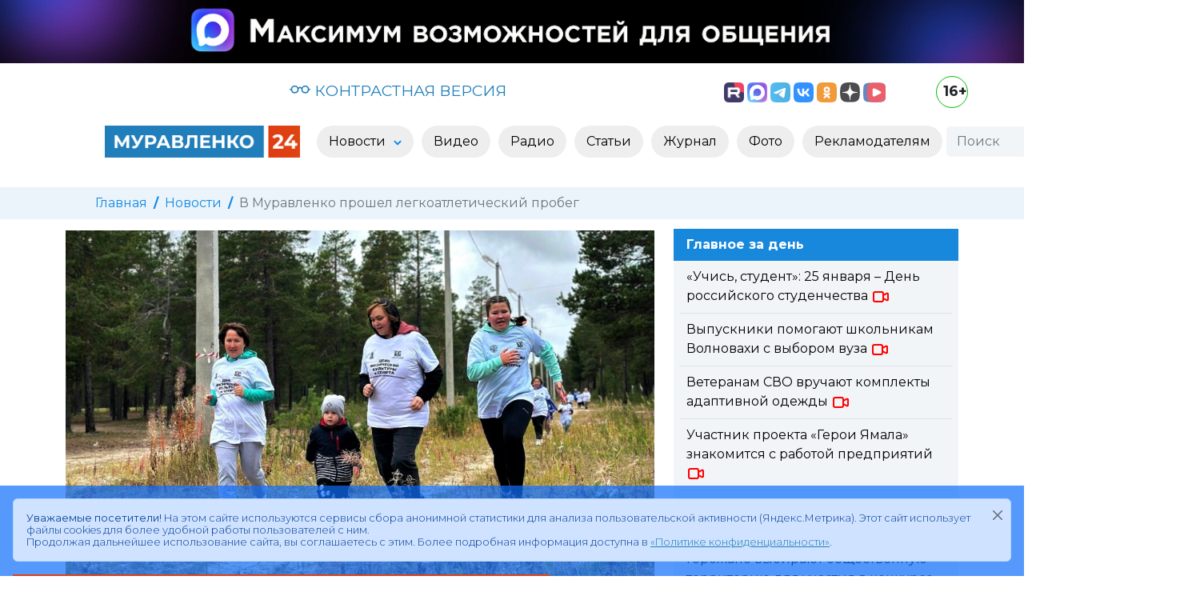

--- FILE ---
content_type: text/html; charset=utf-8
request_url: https://www.muravlenko24.ru/news/64745-v-muravlenko-proshel-legkoatleticheskij-probeg.html
body_size: 10960
content:
<!doctype html>
<html lang="ru">

<head>
	<title>В Муравленко прошел легкоатлетический пробег » «Муравленко 24»</title>
<meta name="charset" content="utf-8">
<meta name="title" content="В Муравленко прошел легкоатлетический пробег » «Муравленко 24»">
<meta name="description" content="В Муравленко прошел легкоатлетический пробег. На старт вышли более 80 муравленковцев.Горожане бежали несколько дистанций протяженностью от пятисот метров до трех километров. Всё зависело от возраста участников. 15 успешно финишировавших атлетов в каждой возрастной категории наградили сувенирной">
<meta name="keywords" content="спорта, Муравленко, прошел, легкоатлетический, пробег, старт, вышли, более, муравленковцевГорожане, бежали, несколько, дистанций, протяженностью, пятисот, метров, километров, зависело, возраста, участников, успешно">
<meta name="news_keywords" content="Спорт, Ямал">
<link rel="canonical" href="https://www.muravlenko24.ru/news/64745-v-muravlenko-proshel-legkoatleticheskij-probeg.html">
<link rel="alternate" type="application/rss+xml" title="«Муравленко 24»" href="https://www.muravlenko24.ru/rss.xml">
<link rel="search" type="application/opensearchdescription+xml" title="«Муравленко 24»" href="https://www.muravlenko24.ru/index.php?do=opensearch">
<meta property="twitter:title" content="В Муравленко прошел легкоатлетический пробег » «Муравленко 24»">
<meta property="twitter:card" content="summary_large_image">
<meta property="twitter:image" content="https://www.muravlenko24.ru/uploads/posts/2023-09/8phdysntgum.jpg">
<meta property="twitter:url" content="https://www.muravlenko24.ru/news/64745-v-muravlenko-proshel-legkoatleticheskij-probeg.html">
<meta property="twitter:description" content="В Муравленко прошел легкоатлетический пробег. На старт вышли более 80 муравленковцев. Горожане бежали несколько дистанций протяженностью от пятисот метров до трех километров. Всё зависело от возраста участников. 15 успешно финишировавших атлетов в каждой возрастной категории наградили сувенирной">
<meta property="og:type" content="article">
<meta property="og:site_name" content="«Муравленко 24»">
<meta property="og:title" content="В Муравленко прошел легкоатлетический пробег » «Муравленко 24»">
<meta property="og:image" content="https://www.muravlenko24.ru/uploads/posts/2023-09/8phdysntgum.jpg">
<meta property="og:url" content="https://www.muravlenko24.ru/news/64745-v-muravlenko-proshel-legkoatleticheskij-probeg.html">
<meta property="og:description" content="В Муравленко прошел легкоатлетический пробег. На старт вышли более 80 муравленковцев. Горожане бежали несколько дистанций протяженностью от пятисот метров до трех километров. Всё зависело от возраста участников. 15 успешно финишировавших атлетов в каждой возрастной категории наградили сувенирной">
<link href="/engine/classes/min/index.php?f=engine/editor/css/default.css&amp;v=90c3c" rel="stylesheet" type="text/css">
<script src="/engine/classes/min/index.php?g=general3&amp;v=90c3c"></script>
<script src="/engine/classes/min/index.php?f=engine/classes/js/jqueryui3.js,engine/classes/js/dle_js.js&amp;v=90c3c" defer></script>
<script type="application/ld+json">{"@context":"https://schema.org","@graph":[{"@type":"NewsArticle","@context":"https://schema.org/","publisher":{"@type":"Organization","name":"«Муравленко 24»","logo":{"@type":"ImageObject","url":"https://www.muravlenko24.ru/templates/m24/images/icons/logo.svg"}},"name":"В Муравленко прошел легкоатлетический пробег","headline":"В Муравленко прошел легкоатлетический пробег","mainEntityOfPage":{"@type":"WebPage","@id":"https://www.muravlenko24.ru/news/64745-v-muravlenko-proshel-legkoatleticheskij-probeg.html"},"datePublished":"2023-09-11T16:28:20+05:00","image":["https://www.muravlenko24.ru/uploads/posts/2023-09/8phdysntgum.jpg"],"description":"В Муравленко прошел легкоатлетический пробег. На старт вышли более 80 муравленковцев. Горожане бежали несколько дистанций протяженностью от пятисот метров до трех километров. Всё зависело от возраста участников. 15 успешно финишировавших атлетов в каждой возрастной категории наградили сувенирной"},{"@type":"BreadcrumbList","@context":"https://schema.org/","itemListElement":[{"@type":"ListItem","position":1,"item":{"@id":"https://www.muravlenko24.ru/","name":"Главная"}},{"@type":"ListItem","position":2,"item":{"@id":"https://www.muravlenko24.ru/news/","name":"Новости"}},{"@type":"ListItem","position":3,"item":{"@id":"https://www.muravlenko24.ru/news/64745-v-muravlenko-proshel-legkoatleticheskij-probeg.html","name":"В Муравленко прошел легкоатлетический пробег"}}]}]}</script>
	<meta name="HandheldFriendly" content="true">
	<meta name="format-detection" content="telephone=no">
    <meta http-equiv="x-ua-compatible" content="ie=edge">
    <meta name="viewport" content="width=device-width,minimum-scale=1,initial-scale=1">
	<meta name="apple-mobile-web-app-capable" content="yes">
	<meta name="apple-mobile-web-app-status-bar-style" content="default">
	<meta name="zen-verification" content="zd82gAC56Z0E87teO6jCRXh03o9Aw0uLD976JtDUWSxpw1mzkoiEObZ0zIXl063l" >
	
  
    <link rel="shortcut icon" type="image/svg" href="https://www.muravlenko24.ru/templates/m24/images/icons/logo.svg">
	
	<link rel="preconnect" href="https://fonts.gstatic.com" crossorigin>

    <link href="/templates/m24/css/bootstrap.min.css" rel="stylesheet">
	
	
	<link href="/templates/m24/css/lity.css" rel="stylesheet">
	<link rel="stylesheet" href="/templates/m24/css/bvi.min.css" type="text/css">
    <link href="/templates/m24/css/style.css" rel="stylesheet">
	
	<link rel="apple-touch-icon" sizes="57x57" href="https://www.muravlenko24.ru/templates/m24/images/icons/apple-icon-57x57.png">
	<link rel="apple-touch-icon" sizes="60x60" href="https://www.muravlenko24.ru/templates/m24/images/icons/apple-icon-60x60.png">
	<link rel="apple-touch-icon" sizes="72x72" href="https://www.muravlenko24.ru/templates/m24/images/icons/apple-icon-72x72.png">
	<link rel="apple-touch-icon" sizes="76x76" href="https://www.muravlenko24.ru/templates/m24/images/icons/apple-icon-76x76.png">
	<link rel="apple-touch-icon" sizes="114x114" href="https://www.muravlenko24.ru/templates/m24/images/icons/apple-icon-114x114.png">
	<link rel="apple-touch-icon" sizes="120x120" href="https://www.muravlenko24.ru/templates/m24/images/icons/apple-icon-120x120.png">
	<link rel="apple-touch-icon" sizes="144x144" href="https://www.muravlenko24.ru/templates/m24/images/icons/apple-icon-144x144.png">
	<link rel="apple-touch-icon" sizes="152x152" href="https://www.muravlenko24.ru/templates/m24/images/icons/apple-icon-152x152.png">
	<link rel="apple-touch-icon" sizes="180x180" href="https://www.muravlenko24.ru/templates/m24/images/icons/apple-icon-180x180.png">
	<link rel="icon" type="image/png" sizes="192x192"  href="https://www.muravlenko24.ru/templates/m24/images/icons/android-icon-192x192.png">
	<link rel="icon" type="image/png" sizes="32x32" href="https://www.muravlenko24.ru/templates/m24/images/icons/favicon-32x32.png">
	<link rel="icon" type="image/png" sizes="96x96" href="https://www.muravlenko24.ru/templates/m24/images/icons/favicon-96x96.png">
	<link rel="manifest" href="https://www.muravlenko24.ru/templates/m24/images/icons/manifest.json">
	<meta name="msapplication-TileColor" content="#ffffff">
	<meta name="msapplication-TileImage" content="https://www.muravlenko24.ru/templates/m24/images/icons/ms-icon-144x144.png">
	<meta name="theme-color" content="#ffffff">
	<link rel="icon" href="/favicon.ico" sizes="any">
	<link rel="icon" href="https://www.muravlenko24.ru/templates/m24/images/icons/logo.svg" type="image/svg+xml">
	<link rel="manifest" href="https://www.muravlenko24.ru/templates/m24/images/icons/manifest.json">
	<link rel="yandex-tableau-widget" href="https://www.muravlenko24.ru/templates/m24/images/icons/yandex.json">
		
	<script>
<!--
var dle_root       = '/';
var dle_admin      = '';
var dle_login_hash = '6effa9b0cd15006e6de03330e3340de8fd47c778';
var dle_group      = 5;
var dle_skin       = 'm24';
var dle_wysiwyg    = '0';
var quick_wysiwyg  = '2';
var dle_min_search = '4';
var dle_act_lang   = ["Да", "Нет", "Ввод", "Отмена", "Сохранить", "Удалить", "Загрузка. Пожалуйста, подождите..."];
var menu_short     = 'Быстрое редактирование';
var menu_full      = 'Полное редактирование';
var menu_profile   = 'Просмотр профиля';
var menu_send      = 'Отправить сообщение';
var menu_uedit     = 'Админцентр';
var dle_info       = 'Информация';
var dle_confirm    = 'Подтверждение';
var dle_prompt     = 'Ввод информации';
var dle_req_field  = ["Заполните поле с именем", "Заполните поле с сообщением", "Заполните поле с темой сообщения"];
var dle_del_agree  = 'Вы действительно хотите удалить? Данное действие невозможно будет отменить';
var dle_spam_agree = 'Вы действительно хотите отметить пользователя как спамера? Это приведёт к удалению всех его комментариев';
var dle_c_title    = 'Отправка жалобы';
var dle_complaint  = 'Укажите текст Вашей жалобы для администрации:';
var dle_mail       = 'Ваш e-mail:';
var dle_big_text   = 'Выделен слишком большой участок текста.';
var dle_orfo_title = 'Укажите комментарий для администрации к найденной ошибке на странице:';
var dle_p_send     = 'Отправить';
var dle_p_send_ok  = 'Уведомление успешно отправлено';
var dle_save_ok    = 'Изменения успешно сохранены. Обновить страницу?';
var dle_reply_title= 'Ответ на комментарий';
var dle_tree_comm  = '0';
var dle_del_news   = 'Удалить статью';
var dle_sub_agree  = 'Вы действительно хотите подписаться на комментарии к данной публикации?';
var dle_unsub_agree  = 'Вы действительно хотите отписаться от комментариев к данной публикации?';
var dle_captcha_type  = '2';
var dle_share_interesting  = ["Поделиться ссылкой на выделенный текст", "Twitter", "Facebook", "Вконтакте", "Прямая ссылка:", "Нажмите правой клавишей мыши и выберите «Копировать ссылку»"];
var DLEPlayerLang     = {prev: 'Предыдущий',next: 'Следующий',play: 'Воспроизвести',pause: 'Пауза',mute: 'Выключить звук', unmute: 'Включить звук', settings: 'Настройки', enterFullscreen: 'На полный экран', exitFullscreen: 'Выключить полноэкранный режим', speed: 'Скорость', normal: 'Обычная', quality: 'Качество', pip: 'Режим PiP'};
var allow_dle_delete_news   = false;
var dle_search_delay   = false;
var dle_search_value   = '';
jQuery(function($){
					setTimeout(function() {
						$.get(dle_root + "engine/ajax/controller.php?mod=adminfunction", { 'id': '64745', action: 'newsread', user_hash: dle_login_hash });
					}, 5000);
FastSearch();
});
//-->
</script>
	
</head>

<body>

<div class="container-fluid">
	<div class="row">
		<div class="col-12 p-0 m-0 mb-2">
			<a href="https://max.ru/muravlenko24" target="_blank" rel="external" title="Национальный российский мессенджер MAX" class="d-none d-lg-block"><img src="/templates/m24/images/banners/max.jpg" class="img-fluid"></a>
			<a href="https://max.ru/muravlenko24" target="_blank" rel="external" title="Национальный российский мессенджер MAX" class="d-none d-lg-none d-md-block"><img src="/templates/m24/images/banners/max_900.png" class="img-fluid"></a>
			<a href="https://max.ru/muravlenko24" target="_blank" rel="external" title="Национальный российский мессенджер MAX" class="d-lg-none d-md-none d-block"><img src="/templates/m24/images/banners/max_428.jpg" class="img-fluid"></a>
		</div>
	</div>
</div>
	

<nav id="utility" class="container">
	<div class="row my-2">
		<div class="col-12 col-lg-2 text-center p-1 weather text-secondary">
		
		</div>	
		<div class="col-12 col-lg-5 text-center p-1 visual-link">
			<a href="/" title="Открыть контрастную версию сайта «Муравленко 24»" class="bvi-open"><svg xmlns="http://www.w3.org/2000/svg" width="26" height="26" fill="currentColor" class="bi bi-eyeglasses" viewBox="0 2 16 16"><path d="M4 6a2 2 0 1 1 0 4 2 2 0 0 1 0-4zm2.625.547a3 3 0 0 0-5.584.953H.5a.5.5 0 0 0 0 1h.541A3 3 0 0 0 7 8a1 1 0 0 1 2 0 3 3 0 0 0 5.959.5h.541a.5.5 0 0 0 0-1h-.541a3 3 0 0 0-5.584-.953A1.993 1.993 0 0 0 8 6c-.532 0-1.016.208-1.375.547zM14 8a2 2 0 1 1-4 0 2 2 0 0 1 4 0z"></path></svg> КОНТРАСТНАЯ ВЕРСИЯ</a>
		</div>
		<div class="col-10 col-lg-4 text-center text-lg-end p-2 social">
			<a href="https://rutube.ru/u/muravlenko/" target="_blank" rel="external" title="Следить за новостями в Rutube"><img src="/templates/m24/images/social/rutube.png" height="25" alt="Rutube"></a>
			<a class="ps-lg-0 ps-2" href="https://max.ru/muravlenko24" target="_blank" rel="external" title="Следить за новостями в MAX"><img src="/templates/m24/images/social/max.svg" height="25" alt="MAX"></a>
			<a class="ps-lg-0 ps-2" href="https://t.me/muravlenko24" target="_blank" rel="external" title="Следить за новостями в Телеграм"><img src="/templates/m24/images/social/tg.svg" height="25" alt="Telegram"></a>
			<a class="ps-lg-0 ps-2" href="https://vk.com/muravlenko24" target="_blank" rel="external" title="Следить за новостями в Вконтакте"><img src="/templates/m24/images/social/vk.svg" height="25" alt="ВКонтакте"></a>
			<a class="ps-lg-0 ps-2" href="https://ok.ru/muravlenko24" target="_blank" rel="external" title="Следить за новостям в Одноклассниках"><img src="/templates/m24/images/social/ok.svg" height="25" alt="Одноклассники"></a>			
			<a class="ps-lg-0 ps-2" href="https://dzen.ru/muravlenko24" target="_blank" rel="external" title="Следить за новостям в Дзен"><img src="/templates/m24/images/social/dzen.svg" height="25" alt="Дзен"></a>
			<a class="ps-lg-0 ps-2" href="https://vkvideo.ru/@muravlenko24" target="_blank" rel="external" title="Следить за новостям в ВК Видео"><img src="/templates/m24/images/social/vk_video.svg" height="25" alt="ВК Видео"></a>
		</div>
		<div class="col-2 col-lg-1 text-center text-lg-end text-end p-0">
			<div class="age" title="Для лиц старше 16 лет">16+</div>
		</div>			
	</div>
</nav>


<header>

	<div class="container-fluid">
		<div class="row">
			<div class="col-12 col-lg-10 offset-lg-1">
				<nav class="navbar navbar-expand-lg bg-light2">
					<div class="container-fluid">
						
						<a class="navbar-brand" href="/">
						
							<img class="d-none d-lg-block" src="/templates/m24/images/icons/logo4.png" alt="Муравленко 24" height="40">
							<img class="d-block d-lg-none" src="/templates/m24/images/icons/logo.png" alt="Муравленко 24" height="40">
						
						</a>
						
						
						<button class="navbar-toggler" type="button" data-bs-toggle="collapse" data-bs-target="#mainMenu" aria-controls="mainMenu" aria-expanded="false" aria-label="Развернуть навигацию"><span class="navbar-toggler-icon"></span></button>
											
						<div class="collapse navbar-collapse" id="mainMenu">
							<ul class="navbar-nav mx-auto">
								<li class="nav-item dropdown">
									
									<a class="nav-link dropdown-toggle" href="/news/" id="dd-1" role="button" data-bs-toggle="dropdown" aria-expanded="false" aria-haspopup="true" >
										Новости
									</a>

									<ul class="dropdown-menu p-3" aria-labelledby="dd-1">
										
										<li><a class="dropdown-item" href="https://www.muravlenko24.ru/news/yamal/">Ямал</a></li><li><a class="dropdown-item" href="https://www.muravlenko24.ru/news/obschestvo/">Общество</a></li><li><a class="dropdown-item" href="https://www.muravlenko24.ru/news/politika/">Политика</a></li><li><a class="dropdown-item" href="https://www.muravlenko24.ru/news/zhkh/">ЖКХ</a></li><li><a class="dropdown-item" href="https://www.muravlenko24.ru/news/ekonomika/">Экономика</a></li><li><a class="dropdown-item" href="https://www.muravlenko24.ru/news/lyudi/">Люди</a></li><li><a class="dropdown-item" href="https://www.muravlenko24.ru/news/sport/">Спорт</a></li><li><a class="dropdown-item" href="https://www.muravlenko24.ru/news/zdorove/">Здоровье</a></li><li><a class="dropdown-item" href="https://www.muravlenko24.ru/news/kultura/">Культура</a></li><li><a class="dropdown-item" href="https://www.muravlenko24.ru/news/proizvodstvo/">Бизнес и производство</a></li><li><a class="dropdown-item" href="https://www.muravlenko24.ru/news/den-pobedy/">День Победы</a></li><li><a class="dropdown-item" href="https://www.muravlenko24.ru/news/novosti-obrazovanija/">Образование</a></li><li><a class="dropdown-item" href="https://www.muravlenko24.ru/news/tvoi-ljudi-gorod/">Твои люди, город!</a></li>

									</ul>
								</li>
								<li class="nav-item">
									<a class="nav-link " href="/video/" role="button"  aria-expanded="false">
										Видео
									</a>
								</li>
								<li class="nav-item">
									<a class="nav-link" href="/podcasts/" role="button"  aria-expanded="false">
										Радио
									</a>
								</li>								
								<li class="nav-item">
									<a class="nav-link" href="/articles/" role="button"  aria-expanded="false">
										Статьи
									</a>
								</li>
								<li class="nav-item">
									<a class="nav-link" href="/journal/" role="button"  aria-expanded="false">
										Журнал
									</a>
								</li>
								<li class="nav-item">
									<a class="nav-link" href="/photo/" role="button"  aria-expanded="false">
										Фото
									</a>
								</li>
								<li class="nav-item">
									<a class="nav-link" href="/reklamodatelyam/" role="button"  aria-expanded="false">
										Рекламодателям
									</a>
								</li>
							</ul>
							
							<div>
								<form class="d-flex search" role="search" method="post">
									<input class="form-control me-0 h-auto d-inline-block w-auto" type="search" placeholder="Поиск" aria-label="Поиск" id="story" name="story">
									<button type="submit" class="btn ms-0 h-auto d-inline-block"><svg width="20" height="20" fill="currentColor" xmlns="http://www.w3.org/2000/svg" xmlns:xlink="http://www.w3.org/1999/xlink"  viewBox="0 0 20 20"  xml:space="preserve"><path d="M15.6,13.6l-3.5-3.5c0.9-1.4,1.2-3,1-4.6c-0.3-1.7-1.2-3.3-2.6-4.3C9,0.3,7.3-0.2,5.6,0.1C3.8,0.4,2.3,1.3,1.3,2.7 c-2.1,2.9-1.5,7,1.4,9.2c2.2,1.6,5.2,1.7,7.4,0.2l3.5,3.5c0.3,0.3,0.6,0.4,1,0.4c0,0,0,0,0,0c0.4,0,0.7-0.1,1-0.4 c0.3-0.3,0.4-0.6,0.4-1C16,14.2,15.8,13.9,15.6,13.6z M11.4,6.6c0,2.6-2.1,4.8-4.8,4.8c-2.6,0-4.8-2.1-4.8-4.8 c0-2.6,2.1-4.8,4.8-4.8C9.2,1.8,11.4,3.9,11.4,6.6z"/></svg></button>
									<input type="hidden" name="do" value="search">
									<input type="hidden" name="subaction" value="search">
								</form>
							</div>
							
						</div>
						
					</div>
				</nav>
			</div>
		</div>
	</div>
	
</header>





	<div class="container-fluid breadcrumb-container secondary-bg py-2 mt-4 d-none d-sm-block">
	<div class="row">
		<div class="col-12 col-lg-10 offset-lg-1">
			<nav aria-label="breadcrumb">
			  <ol class="breadcrumb">
				<li class="breadcrumb-item"><a href="https://www.muravlenko24.ru/">Главная</a></li><li class="breadcrumb-item"><a href="https://www.muravlenko24.ru/news/">Новости</a></li><li class="breadcrumb-item active" aria-current="page">В Муравленко прошел легкоатлетический пробег</li>
			  </ol>
			</nav>
		</div>
	</div>
</div>


	
	



<div class="content">

	
	
	
	
		
		
		
				
			
				<article class="container news">
	

		<div class="row pt-1">
			<div class="col-12 col-lg-8">
			
				
				
				
					
				
						<div style="max-height: 450px;background-position: center center;background-repeat: no-repeat;overflow: hidden;">
							 <img src="/uploads/posts/2023-09/8phdysntgum.jpg" class="img-fluid " style="min-height: 100%;min-width: 100%; -ms-filter: "progid:DXImageTransform.Microsoft.Alpha(Opacity=0)";filter: alpha(opacity=0);opacity: 0;" alt="В Муравленко прошел легкоатлетический пробег"/> 
						</div>
				
					
				
					
				
				
				
				<h1 class="pt-3">В Муравленко прошел легкоатлетический пробег</h1>
							
			</div>
			
			
			<div class="col-12 col-lg-4 pt-2 full-story-feed d-none d-lg-block">
				<div style="background-color: #1888dc; color: #fff" class="px-3 py-2"><strong>Главное за день</strong></div>
				<div style="background-color: #f2f5f8;" class="px-2">
				<div class="py-2 border-bottom">
	<div class="title px-2">
		<a href="https://www.muravlenko24.ru/news/76857-uchis-student-25-janvarja-den-rossijskogo-studenchestva.html">
		
			«Учись, студент»: 25 января – День российского студенчества
			
			

			 
			<svg xmlns="http://www.w3.org/2000/svg" class="icon icon-video" width="24" height="24" viewBox="0 0 24 24" stroke-width="2" stroke="currentColor" fill="none" stroke-linecap="round" stroke-linejoin="round"><path stroke="none" d="M0 0h24v24H0z" fill="none"></path><path d="M15 10l4.553 -2.276a1 1 0 0 1 1.447 .894v6.764a1 1 0 0 1 -1.447 .894l-4.553 -2.276v-4z"></path><rect x="3" y="6" width="12" height="12" rx="2"></rect></svg>
						
			
		</a>
	</div>
</div><div class="py-2 border-bottom">
	<div class="title px-2">
		<a href="https://www.muravlenko24.ru/news/76856-vypuskniki-pomogajut-shkolnikam-volnovahi-s-vyborom-vuza.html">
		
			Выпускники помогают школьникам Волновахи с выбором вуза
			
			

			 
			<svg xmlns="http://www.w3.org/2000/svg" class="icon icon-video" width="24" height="24" viewBox="0 0 24 24" stroke-width="2" stroke="currentColor" fill="none" stroke-linecap="round" stroke-linejoin="round"><path stroke="none" d="M0 0h24v24H0z" fill="none"></path><path d="M15 10l4.553 -2.276a1 1 0 0 1 1.447 .894v6.764a1 1 0 0 1 -1.447 .894l-4.553 -2.276v-4z"></path><rect x="3" y="6" width="12" height="12" rx="2"></rect></svg>
						
			
		</a>
	</div>
</div><div class="py-2 border-bottom">
	<div class="title px-2">
		<a href="https://www.muravlenko24.ru/news/76855-veteranam-svo-vruchajut-komplekty-adaptivnoj-odezhdy.html">
		
			Ветеранам СВО вручают комплекты адаптивной одежды
			
			

			 
			<svg xmlns="http://www.w3.org/2000/svg" class="icon icon-video" width="24" height="24" viewBox="0 0 24 24" stroke-width="2" stroke="currentColor" fill="none" stroke-linecap="round" stroke-linejoin="round"><path stroke="none" d="M0 0h24v24H0z" fill="none"></path><path d="M15 10l4.553 -2.276a1 1 0 0 1 1.447 .894v6.764a1 1 0 0 1 -1.447 .894l-4.553 -2.276v-4z"></path><rect x="3" y="6" width="12" height="12" rx="2"></rect></svg>
						
			
		</a>
	</div>
</div><div class="py-2 border-bottom">
	<div class="title px-2">
		<a href="https://www.muravlenko24.ru/news/76854-uchastnik-proekta-geroi-jamala-znakomitsja-s-rabotoj-predprijatij.html">
		
			Участник проекта «Герои Ямала» знакомится с работой предприятий
			
			

			 
			<svg xmlns="http://www.w3.org/2000/svg" class="icon icon-video" width="24" height="24" viewBox="0 0 24 24" stroke-width="2" stroke="currentColor" fill="none" stroke-linecap="round" stroke-linejoin="round"><path stroke="none" d="M0 0h24v24H0z" fill="none"></path><path d="M15 10l4.553 -2.276a1 1 0 0 1 1.447 .894v6.764a1 1 0 0 1 -1.447 .894l-4.553 -2.276v-4z"></path><rect x="3" y="6" width="12" height="12" rx="2"></rect></svg>
						
			
		</a>
	</div>
</div><div class="py-2 border-bottom">
	<div class="title px-2">
		<a href="https://www.muravlenko24.ru/news/76853-ostorozhno-moroz-kak-bezopasno-perezhit-jekstremalnye-holoda.html">
		
			Осторожно, мороз! Как безопасно пережить экстремальные холода
			
			

			 
			<svg xmlns="http://www.w3.org/2000/svg" class="icon icon-video" width="24" height="24" viewBox="0 0 24 24" stroke-width="2" stroke="currentColor" fill="none" stroke-linecap="round" stroke-linejoin="round"><path stroke="none" d="M0 0h24v24H0z" fill="none"></path><path d="M15 10l4.553 -2.276a1 1 0 0 1 1.447 .894v6.764a1 1 0 0 1 -1.447 .894l-4.553 -2.276v-4z"></path><rect x="3" y="6" width="12" height="12" rx="2"></rect></svg>
						
			
		</a>
	</div>
</div><div class="py-2 border-bottom">
	<div class="title px-2">
		<a href="https://www.muravlenko24.ru/news/76852-gorozhane-vybirajut-obschestvennuju-territoriju-dlja-uchastija-v-konkurse.html">
		
			Горожане выбирают общественную территорию для участия в конкурсе
			
			

						
			
		</a>
	</div>
</div>
				</div>
			</div>
			

		</div>
		
		 
		<div class="row py-3">
			<div class="col-12 text-end">
				<small>Возрастное ограничение: <strong>6+</strong></small>
			</div>
		</div>
		
		
		
	
		<div class="row pt-2">
			<div class="col-12 col-lg-8">
			
				
				
				<span class="date"><svg xmlns="http://www.w3.org/2000/svg" class="icon icon-tabler icon-tabler-calendar-time " width="13" height="13" viewBox="0 0 24 24" stroke-width="2" stroke="currentColor" fill="none" stroke-linecap="round" stroke-linejoin="round"><path stroke="none" d="M0 0h24v24H0z" fill="none"></path><path d="M11.795 21h-6.795a2 2 0 0 1 -2 -2v-12a2 2 0 0 1 2 -2h12a2 2 0 0 1 2 2v4"></path><circle cx="18" cy="18" r="4"></circle><path d="M15 3v4"></path><path d="M7 3v4"></path><path d="M3 11h16"></path><path d="M18 16.496v1.504l1 1"></path></svg> <date>11 сентября 2023</date></span>	
				
				
					
			</div>

			
			<div class="col-12 col-lg-4 text-lg-end  d-block d-lg-inline">
				
			</div>
			
			<div class="row">
				<div class="col-12 col-lg-12 text-lg-start d-block d-lg-inline pt-2">
					<button class="play-button d-none" title="Прочитать новость вслух">
						<svg xmlns="http://www.w3.org/2000/svg" class="icon icon-tabler icon-tabler-player-play" width="24" height="24" viewBox="0 0 24 24" stroke-width="3" stroke="currentColor" fill="none" stroke-linecap="round" stroke-linejoin="round"><path stroke="none" d="M0 0h24v24H0z" fill="none"></path><path d="M7 4v16l13 -8z"></path></svg>
					</button>
				</div>
			</div>
			
		</div>
				
		

			
		
		<div class="row">
			<div class="col-12 pt-lg-3 text text-to-speak">
				<p><b>В Муравленко прошел легкоатлетический пробег. На старт вышли более 80 муравленковцев.</b></p><p>Горожане бежали несколько дистанций протяженностью от пятисот метров до трех километров. Всё зависело от возраста участников. 15 успешно финишировавших атлетов в каждой возрастной категории наградили сувенирной продукцией. </p><p>Пробег приурочили к ямальской Неделе спорта и Дню физической культуры и спорта в регионе. Тематические недели в округе проходят в рамках стратегии развития «Ямал-100».</p>
			</div>
		</div>
		
	
		
		<div class="row">
		
			<div class="col-12 col-lg-6 pt-lg-2 pb-lg-4">
			
				<span># <a href="https://www.muravlenko24.ru/tags/%D1%81%D0%BF%D0%BE%D1%80%D1%82/">Спорт</a>, <a href="https://www.muravlenko24.ru/tags/%D1%8F%D0%BC%D0%B0%D0%BB/">Ямал</a></span>
				
			</div>	
		
			<div class="col-12 col-lg-6 pt-lg-2 pb-lg-4 text-end">
				<script src="https://yastatic.net/share2/share.js"></script>
				<div style="float: right; margin-left: 10px;" class="ya-share2" data-curtain data-limit="0" data-more-button-type="short" data-services="messenger,vkontakte,odnoklassniki,telegram,viber,whatsapp" title="Поделиться"></div>
				
				<a href="https://www.muravlenko24.ru/news/print:page,1,64745-v-muravlenko-proshel-legkoatleticheskij-probeg.html" rel="nofollow">
					<div style="float: right; margin-top: 4px; margin-left: 10px;" title="Версия для печати"><svg  xmlns="http://www.w3.org/2000/svg"  width="24"  height="24"  viewBox="0 0 24 24"  fill="none"  stroke="currentColor"  stroke-width="2"  stroke-linecap="round"  stroke-linejoin="round"  class="icon icon-tabler icons-tabler-outline icon-tabler-printer"><path stroke="none" d="M0 0h24v24H0z" fill="none"/><path d="M17 17h2a2 2 0 0 0 2 -2v-4a2 2 0 0 0 -2 -2h-14a2 2 0 0 0 -2 2v4a2 2 0 0 0 2 2h2" /><path d="M17 9v-4a2 2 0 0 0 -2 -2h-6a2 2 0 0 0 -2 2v4" /><path d="M7 13m0 2a2 2 0 0 1 2 -2h6a2 2 0 0 1 2 2v4a2 2 0 0 1 -2 2h-6a2 2 0 0 1 -2 -2z" /></svg></div>
				</a>
			</div>
		</div>	
		
		<div class="row bg-light bg-gradient py-2">
			<div class="col-12 col-lg-6 text-truncate1">
				« <a href="https://www.muravlenko24.ru/news/64717-trudovye-kollektivy-sygrajut-v-volejbol.html">Трудовые коллективы сыграют в волейбол</a>
			</div>
			<div class="col-12 col-lg-6 text-truncate1 text-end">
				<a href="https://www.muravlenko24.ru/news/64747-30-jekstremalov-pokazali-jamalskij-harakter.html">30 экстремалов показали ямальский характер</a> »
			</div>
		</div>	

			
	</article>
	

<div class="container mb-4">
	<div class="row my-3">
		<div class="col-12">
			<h5 class="text-black">Другие новости по теме:</h5>
		</div>
	</div>
	<div class="row row-cols-1 row-cols-sm-2 row-cols-md-3 row-cols-lg-4 g-4 today-news">
			<div class="card rounded-0 border-0">
		<div class="wrapper">
			<div class="category d-flex">Новости / Спорт</div>
			
			
			

				
			
			<a href="https://www.muravlenko24.ru/news/64683-v-muravlenko-projdet-legkoatleticheskij-probeg.html">
				<div style="background-image: url('https://www.muravlenko24.ru/uploads/posts/2023-09/7t6a7825.jpg')" class="img card-img-top rounded-0" alt="В Муравленко пройдёт легкоатлетический пробег"></div>
				<div class="card-header border-0  d-flex">
					<div class="me-auto date"><time datetime="2023-09-06">6 сентября 2023</time></div>
					<div class=" text-black"></div>
				</div>					
				<div class="card-body py-0 news-gallery-card-body">
					<p class="card-title fw-semibold2">В Муравленко пройдёт легкоатлетический пробег</p>
				</div>
			</a>

		</div>
	</div>
	<div class="card rounded-0 border-0">
		<div class="wrapper">
			<div class="category d-flex">Новости / Спорт</div>
			
			
			

				
			
			<a href="https://www.muravlenko24.ru/news/64700-v-muravlenko-otmetjat-den-fizicheskoj-kultury-i-sporta-jamala.html">
				<div style="background-image: url('https://www.muravlenko24.ru/uploads/posts/2023-09/7t6a7785.jpg')" class="img card-img-top rounded-0" alt="В Муравленко отметят День физической культуры и спорта Ямала"></div>
				<div class="card-header border-0  d-flex">
					<div class="me-auto date"><time datetime="2023-09-07">7 сентября 2023</time></div>
					<div class=" text-black"></div>
				</div>					
				<div class="card-body py-0 news-gallery-card-body">
					<p class="card-title fw-semibold2">В Муравленко отметят День физической культуры и спорта Ямала</p>
				</div>
			</a>

		</div>
	</div>
	<div class="card rounded-0 border-0">
		<div class="wrapper">
			<div class="category d-flex">Новости / Спорт</div>
			
			
			

				
			
			<a href="https://www.muravlenko24.ru/news/62630-v-muravlenko-proshli-sorevnovanija-po-lyzhnym-gonkam.html">
				<div style="background-image: url('https://www.muravlenko24.ru/uploads/posts/2023-03/y3qva0nutkq.jpg')" class="img card-img-top rounded-0" alt="В Муравленко прошли соревнования по лыжным гонкам"></div>
				<div class="card-header border-0  d-flex">
					<div class="me-auto date"><time datetime="2023-03-13">13 марта 2023</time></div>
					<div class=" text-black"></div>
				</div>					
				<div class="card-body py-0 news-gallery-card-body">
					<p class="card-title fw-semibold2">В Муравленко прошли соревнования по лыжным гонкам</p>
				</div>
			</a>

		</div>
	</div>
	<div class="card rounded-0 border-0">
		<div class="wrapper">
			<div class="category d-flex">Новости / Спорт</div>
			
			
			

				
			
			<a href="https://www.muravlenko24.ru/news/59775-muravlenkovcev-priglashayut-na-polumarafon-polyarnyy-krug.html">
				<div style="background-image: url('https://www.muravlenko24.ru/uploads/posts/2022-07/1656916840_ozvpor8lbi4.jpg')" class="img card-img-top rounded-0" alt="Муравленковцев приглашают на полумарафон «Полярный круг»"></div>
				<div class="card-header border-0  d-flex">
					<div class="me-auto date"><time datetime="2022-07-04">4 июля 2022</time></div>
					<div class=" text-black"></div>
				</div>					
				<div class="card-body py-0 news-gallery-card-body">
					<p class="card-title fw-semibold2">Муравленковцев приглашают на полумарафон «Полярный круг»</p>
				</div>
			</a>

		</div>
	</div>
	<div class="card rounded-0 border-0">
		<div class="wrapper">
			<div class="category d-flex">Новости / Спорт</div>
			
			
			

				
			
			<a href="https://www.muravlenko24.ru/news/58800-lyzhniki-muravlenko-zakryli-sezon.html">
				<div style="background-image: url('https://www.muravlenko24.ru/uploads/posts/2022-04/1649656469_jsplgqejw60.jpg')" class="img card-img-top rounded-0" alt="Лыжники Муравленко закрыли сезон"></div>
				<div class="card-header border-0  d-flex">
					<div class="me-auto date"><time datetime="2022-04-11">11 апреля 2022</time></div>
					<div class=" text-black"></div>
				</div>					
				<div class="card-body py-0 news-gallery-card-body">
					<p class="card-title fw-semibold2">Лыжники Муравленко закрыли сезон</p>
				</div>
			</a>

		</div>
	</div>
	<div class="card rounded-0 border-0">
		<div class="wrapper">
			<div class="category d-flex">Новости / Спорт</div>
			
			
			

				
			
			<a href="https://www.muravlenko24.ru/news/60548-v-muravlenko-proshli-sorevnovaniya-po-legkoatleticheskomu-krossu.html">
				<div style="background-image: url('https://www.muravlenko24.ru/uploads/posts/2022-09/1662460593_vggv7e3jsnfgjcojonxfc9rkrlyixbezon4bako5r9ohjzvb6hkmsgfvisg5uyj_oo9lcajfu-aug8gmkj-mnhcb.jpg')" class="img card-img-top rounded-0" alt="В Муравленко прошли соревнования по легкоатлетическому кроссу"></div>
				<div class="card-header border-0  d-flex">
					<div class="me-auto date"><time datetime="2022-09-06">6 сентября 2022</time></div>
					<div class=" text-black"></div>
				</div>					
				<div class="card-body py-0 news-gallery-card-body">
					<p class="card-title fw-semibold2">В Муравленко прошли соревнования по легкоатлетическому кроссу</p>
				</div>
			</a>

		</div>
	</div>

	</div>
</div>	
			
		
				
		

	
	
		
	
</div>



<div class="main-banners swecondary-bg ">
	<div class="container">
		<div class="row my-0 py-3">
			<div class="col-12 col-md-6 text-center py-2">
				<a href="https://www.muravlenko24.ru/docs/"><img src="/templates/m24/images/banners/npa.png" alt="Муниципальные правовые акты" class="border border-secondary"></a>
			</div>
			<div class="col-12 col-md-6 text-center py-2">
				<a href="/oficialnaja-informacija/"><img src="/templates/m24/images/banners/official.png" alt="Официальная информация" class="border border-secondary"></a>
			</div>
			<div class="col-12 col-md-6 text-center py-2">
				<a href="http://muravlenko.yanao.ru/" target="_blank" rel="external"><img src="/templates/m24/images/banners/muravlenko_yanao_ru.png" alt="Баннер" class="border border-secondary"></a>
			</div>
			<div class="col-12 col-md-6 text-center py-2">
				<a href="/otchet-o-rezultatah-dejatelnosti-mau/"><img src="/templates/m24/images/banners/otchet_mau.png" alt="Баннер" class="border border-secondary"></a>
			</div>
			<div class="col-12 col-md-6 text-center py-2">
				<a href="https://gto.ru/" target="_blank" rel="external"><img src="/uploads/banners/gto.png" alt="Баннер" class="border border-secondary"></a>
			</div>
			<div class="col-12 col-md-6 text-center py-2">
				<a href="https://onf.ru/radar" target="_blank" rel="external"><img src="/templates/m24/images/banners/radar.png" alt="Баннер" class="border border-secondary"></a>
			</div>
			<div class="col-12 col-md-6 text-center py-2">
				<a href="https://cbr.ru/inside/warning-list/#search" target="_blank" rel="external"><img src="/templates/m24/images/banners/pred_spisok.png" alt="Баннер" class="border border-secondary"></a>
			</div>
		</div>
	</div>
</div>

<footer>
	<div class="container-fluid secondary-bg pt-5 pb-3">
	
		<div class="container">
			<div class="row">
				<div class="col-12 col-md-6 fs-7">
					<img src="/templates/m24/images/icons/logo.svg" width="60" alt="Муравленко 24" class="float-start m-3">
					<p>Свидетельство о регистрации СМИ «Муравленко 24» ЭЛ № ФС 77 - 72414, выданное Федеральной службой по надзору в сфере связи, информационных технологий и массовых коммуникаций.
					<br>
					Учредитель: <a href="http://www.muravlenko.media/">МАУ «Муравленко Медиа» (ОГРН 1028900766872)</a><br>
					Учредитель: <a href="http://muravlenko.yanao.ru/">Администрация города Муравленко (ОГРН 1028900766179)</a>
					<p>Главный редактор: Фарвазова Зульфия Радиковна, тел.: 8 (34938) 20-5-26,<br>E-mail: <a href="mailto:office@muravlenko.yanao.ru">office@muravlenko.yanao.ru</a>
				</div>
				<div class="col-12 col-md-6 col-lg-2">
					<ul>
						<li><a href="/news/">Все новости</a></li>
						<li><a href="/video/">Видео</a></li>
						<li><a href="/podcasts/">Радио</a></li>
						<li><a href="/articles/">Статьи</a></li>
						<li><a href="/journal/">Журнал</a></li>
						<li><a href="/photo/">Фото</a></li>	
						<li><a href="/reklamodatelyam/">Рекламодателям</a></li>	
					</ul>
				</div>
				<div class="col-12 col-md-6 col-lg-2">
					<ul>
						<li class="fw-semibold"><a href="/o-kompanii/">О компании</a></li>
						<li><a href="/o-kompanii/kontakty/">Контакты</a></li>
						<li><a href="/o-kompanii/setevye-partnery/">Сетевые партнеры</a></li>
						<li><a href="/o-kompanii/ustav/">Устав</a></li>
						<li><a href="/o-kompanii/licenzii/">Лицензии</a></li>
						<li><a href="/o-kompanii/deyatelnost-v-statuse-avtonomnogo-uchrezhdeniya/">Другие документы</a></li>
						<li><a href="/sitemap.html">Карта сайта</a></li>
						
					</ul>
				</div>
				<div class="col-12 col-md-6 col-lg-2">
				
					<div class="text-center social">
						<a href="https://rutube.ru/u/muravlenko/" rel="external" target="_blank" title="Следить за новостями в Rutube"><img src="/templates/m24/images/social/rutube.png" height="25" alt="Rutube"></a>
						<a class="ps-lg-0 ps-2" href="https://max.ru/muravlenko24" target="_blank" rel="external" title="Следить за новостями в MAX"><img src="/templates/m24/images/social/max.svg" height="25" alt="MAX"></a>
						<a class="ps-lg-0 ps-2" href="https://t.me/muravlenko24" target="_blank" rel="external" title="Следить за новостями в Телеграм"><img src="/templates/m24/images/social/tg.svg" height="25" alt="Telegram"></a>
						<a class="ps-lg-0 ps-2" href="https://vk.com/muravlenko24" target="_blank" rel="external" title="Следить за новостями в Вконтакте"><img src="/templates/m24/images/social/vk.svg" height="25" alt="ВКонтакте"></a>
						<br/><div class="mt-2"></div>
						<a class="ps-lg-0 ps-2" href="https://ok.ru/muravlenko24" target="_blank" rel="external" title="Следить за новостям в Одноклассниках"><img src="/templates/m24/images/social/ok.svg" height="25" alt="Одноклассники"></a>
						<a class="ps-lg-0 ps-2" href="https://dzen.ru/muravlenko24" target="_blank" rel="external" title="Следить за новостям в Дзен"><img src="/templates/m24/images/social/dzen.svg" height="25" alt="Дзен"></a>
						<a class="ps-lg-0 ps-2" href="https://vkvideo.ru/@muravlenko24" target="_blank" rel="external" title="Следить за новостям в ВК Видео"><img src="/templates/m24/images/social/vk_video.svg" height="25" alt="ВК Видео"></a>
					</div>
					<div class="text-center fs-2 py-3">
						<div title="Для лиц старше 16 лет">16+</div>
					</div>
					
				</div>
			</div>
			
		</div>
	</div>
</footer>

<div class="cookie_alert d-none w-100 px-3 pt-3 pb-0 mb-0">
	<div class="alert alert-primary alert-dismissible fade show" id="cookie_alert" role="alert">
		<strong>Уважаемые посетители!</strong> На этом сайте используются сервисы сбора анонимной статистики для анализа пользовательской активности (Яндекс.Метрика). Этот сайт использует файлы cookies для более удобной работы пользователей с ним.<br>Продолжая дальнейшее использование сайта, вы соглашаетесь с этим. Более подробная информация доступна в <a href="/index.php?do=download&id=16708">«Политике конфиденциальности»</a>.
		<button type="button" class="btn-close" data-bs-dismiss="alert" aria-label="Закрыть" title="Закрыть"></button>
		
	</div>
	<span class="marquee" id="cookie_alert_marquee"></span>
</div>

<script src="/templates/m24/js/bootstrap.bundle.min.js"></script>
<script src="/templates/m24/js/js.cookie.min.js"></script>

<script src="/templates/m24/js/lity.min.js"></script>
<script src="/templates/m24/js/bvi.min.js"></script>
<script src="/templates/m24/js/main.js"></script>
	
<script> new isvek.Bvi({}); </script>

<script> (function (d, w, c) { (w[c] = w[c] || []).push(function() { try { w.yaCounter46683828 = new Ya.Metrika({ id:46683828, clickmap:true, trackLinks:true, accurateTrackBounce:true }); } catch(e) { } }); var n = d.getElementsByTagName("script")[0], s = d.createElement("script"), f = function () { n.parentNode.insertBefore(s, n); }; s.type = "text/javascript"; s.async = true; s.src = "https://mc.yandex.ru/metrika/watch.js"; if (w.opera == "[object Opera]") { d.addEventListener("DOMContentLoaded", f, false); } else { f(); } })(document, window, "yandex_metrika_callbacks"); </script> <noscript><div><img src="https://mc.yandex.ru/watch/46683828" style="position:absolute; left:-9999px;" alt=""></div></noscript>

</body>

</html>
